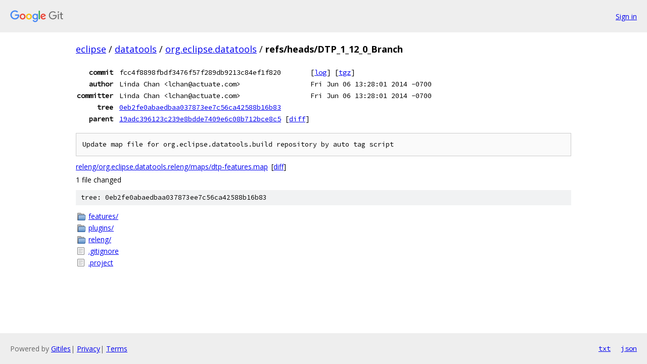

--- FILE ---
content_type: text/html; charset=utf-8
request_url: https://eclipse.googlesource.com/datatools/org.eclipse.datatools/+/refs/heads/DTP_1_12_0_Branch
body_size: 1117
content:
<!DOCTYPE html><html lang="en"><head><meta charset="utf-8"><meta name="viewport" content="width=device-width, initial-scale=1"><title>refs/heads/DTP_1_12_0_Branch - datatools/org.eclipse.datatools - Git at Google</title><link rel="stylesheet" type="text/css" href="/+static/base.css"><!-- default customHeadTagPart --></head><body class="Site"><header class="Site-header"><div class="Header"><a class="Header-image" href="/"><img src="//www.gstatic.com/images/branding/lockups/2x/lockup_git_color_108x24dp.png" width="108" height="24" alt="Google Git"></a><div class="Header-menu"> <a class="Header-menuItem" href="https://accounts.google.com/AccountChooser?faa=1&amp;continue=https://eclipse.googlesource.com/login/datatools/org.eclipse.datatools/%2B/refs/heads/DTP_1_12_0_Branch">Sign in</a> </div></div></header><div class="Site-content"><div class="Container "><div class="Breadcrumbs"><a class="Breadcrumbs-crumb" href="/?format=HTML">eclipse</a> / <a class="Breadcrumbs-crumb" href="/datatools/">datatools</a> / <a class="Breadcrumbs-crumb" href="/datatools/org.eclipse.datatools/">org.eclipse.datatools</a> / <span class="Breadcrumbs-crumb">refs/heads/DTP_1_12_0_Branch</span></div><div class="u-monospace Metadata"><table><tr><th class="Metadata-title">commit</th><td>fcc4f8898fbdf3476f57f289db9213c84ef1f820</td><td><span>[<a href="/datatools/org.eclipse.datatools/+log/refs/heads/DTP_1_12_0_Branch">log</a>]</span> <span>[<a href="/datatools/org.eclipse.datatools/+archive/refs/heads/DTP_1_12_0_Branch.tar.gz">tgz</a>]</span></td></tr><tr><th class="Metadata-title">author</th><td>Linda Chan &lt;lchan@actuate.com&gt;</td><td>Fri Jun 06 13:28:01 2014 -0700</td></tr><tr><th class="Metadata-title">committer</th><td>Linda Chan &lt;lchan@actuate.com&gt;</td><td>Fri Jun 06 13:28:01 2014 -0700</td></tr><tr><th class="Metadata-title">tree</th><td><a href="/datatools/org.eclipse.datatools/+/refs/heads/DTP_1_12_0_Branch/">0eb2fe0abaedbaa037873ee7c56ca42588b16b83</a></td></tr><tr><th class="Metadata-title">parent</th><td><a href="/datatools/org.eclipse.datatools/+/refs/heads/DTP_1_12_0_Branch%5E">19adc396123c239e8bdde7409e6c08b712bce8c5</a> <span>[<a href="/datatools/org.eclipse.datatools/+/refs/heads/DTP_1_12_0_Branch%5E%21/">diff</a>]</span></td></tr></table></div><pre class="u-pre u-monospace MetadataMessage">Update map file for org.eclipse.datatools.build repository by auto tag script
</pre><ul class="DiffTree"><li><a href="/datatools/org.eclipse.datatools/+/refs/heads/DTP_1_12_0_Branch/releng/org.eclipse.datatools.releng/maps/dtp-features.map">releng/org.eclipse.datatools.releng/maps/dtp-features.map</a><span class="DiffTree-action DiffTree-action--modify">[<a href="/datatools/org.eclipse.datatools/+/refs/heads/DTP_1_12_0_Branch%5E%21/#F0">diff</a>]</span></li></ul><div class="DiffSummary">1 file changed</div><div class="TreeDetail"><div class="u-sha1 u-monospace TreeDetail-sha1">tree: 0eb2fe0abaedbaa037873ee7c56ca42588b16b83</div><ol class="FileList"><li class="FileList-item FileList-item--gitTree" title="Tree - features/"><a class="FileList-itemLink" href="/datatools/org.eclipse.datatools/+/refs/heads/DTP_1_12_0_Branch/features/">features/</a></li><li class="FileList-item FileList-item--gitTree" title="Tree - plugins/"><a class="FileList-itemLink" href="/datatools/org.eclipse.datatools/+/refs/heads/DTP_1_12_0_Branch/plugins/">plugins/</a></li><li class="FileList-item FileList-item--gitTree" title="Tree - releng/"><a class="FileList-itemLink" href="/datatools/org.eclipse.datatools/+/refs/heads/DTP_1_12_0_Branch/releng/">releng/</a></li><li class="FileList-item FileList-item--regularFile" title="Regular file - .gitignore"><a class="FileList-itemLink" href="/datatools/org.eclipse.datatools/+/refs/heads/DTP_1_12_0_Branch/.gitignore">.gitignore</a></li><li class="FileList-item FileList-item--regularFile" title="Regular file - .project"><a class="FileList-itemLink" href="/datatools/org.eclipse.datatools/+/refs/heads/DTP_1_12_0_Branch/.project">.project</a></li></ol></div></div> <!-- Container --></div> <!-- Site-content --><footer class="Site-footer"><div class="Footer"><span class="Footer-poweredBy">Powered by <a href="https://gerrit.googlesource.com/gitiles/">Gitiles</a>| <a href="https://policies.google.com/privacy">Privacy</a>| <a href="https://policies.google.com/terms">Terms</a></span><span class="Footer-formats"><a class="u-monospace Footer-formatsItem" href="?format=TEXT">txt</a> <a class="u-monospace Footer-formatsItem" href="?format=JSON">json</a></span></div></footer></body></html>